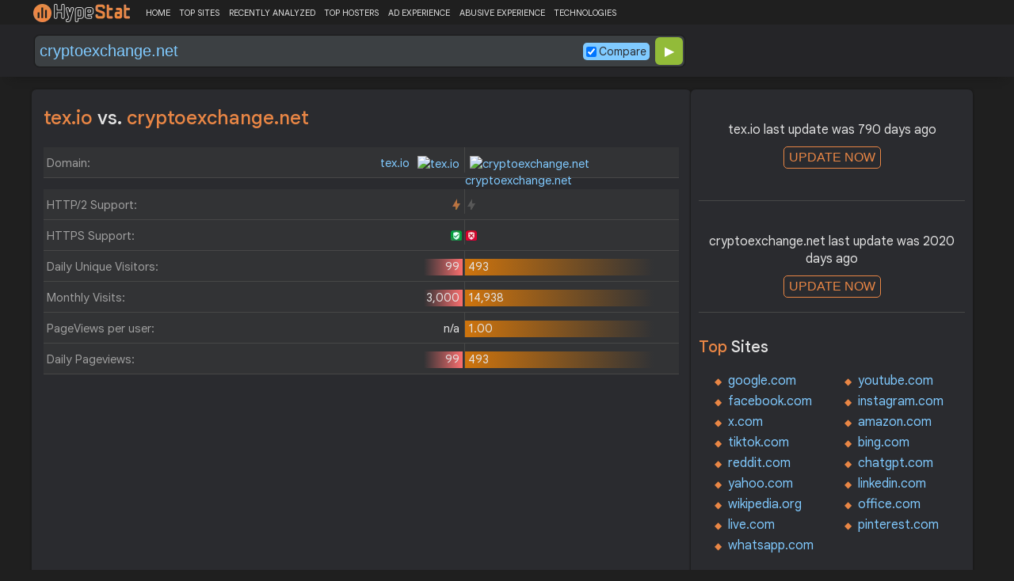

--- FILE ---
content_type: text/html; charset=UTF-8
request_url: https://hypestat.com/compare/tex.io/cryptoexchange.net
body_size: 5060
content:
<!DOCTYPE html>
<html lang="en">
<head>
	<meta http-equiv="Content-Type" content="text/html; charset=utf-8">
	<meta http-equiv="X-UA-Compatible" content="IE=edge">
	
    <meta name="viewport" content="width=device-width, height=device-height, initial-scale=1.0, minimum-scale=1.0">
	<title>Tex.io - Cryptoexchange.net - Compare traffic, rank, page speed, backlinks</title>
	<meta name="description" content="Compare Tex.io and Cryptoexchange.net traffic, rank, page speed, backlinks">
	<meta name="robots" content="index,follow">
	<meta name="csrf-token" content="a4caa5432cf794e9a61362e623707c7e21dca7f5159b7d578623d4e9e99a8fb6">
	<meta property="og:title" content="Tex.io - Cryptoexchange.net - Compare traffic, rank, page speed, backlinks">
	<meta property="og:description" content="Compare Tex.io and Cryptoexchange.net traffic, rank, page speed, backlinks">
	    <script>(function() { const w = window.screen.width;const h = window.screen.height;if (w === h || (w === 1280 && h === 1200) || (w === 1200 && h === 1280)) { window.location.href = "/444.php";}})();</script>

	<link rel="preconnect" href="https://fonts.googleapis.com" crossorigin>
	<link rel="preconnect" href="https://fonts.gstatic.com" crossorigin>
	<link rel="preconnect" href="https://www.googletagmanager.com" crossorigin>
	<link rel="preconnect" href="https://www.googletagservices.com" crossorigin>
    <link rel="preconnect" href="https://www.google-analytics.com" crossorigin>
	<link rel="preconnect" href="https://static.addtoany.com" crossorigin>
	<link rel="preconnect" href="https://adservice.google.com" crossorigin>
    <link rel="preconnect" href="https://googleads.g.doubleclick.net" crossorigin>
    <link rel="preconnect" href="https://pagead2.googlesyndication.com" crossorigin>
    <link rel="preconnect" href="https://tpc.googlesyndication.com" crossorigin>

    <link rel="dns-prefetch" href="https://adservice.google.com" crossorigin>
    <link rel="dns-prefetch" href="https://googleads.g.doubleclick.net" crossorigin>
    <link rel="dns-prefetch" href="https://pagead2.googlesyndication.com" crossorigin>
    <link rel="dns-prefetch" href="https://tpc.googlesyndication.com" crossorigin>
	<link rel="dns-prefetch" href="https://fonts.googleapis.com" crossorigin>
	<link rel="dns-prefetch" href="https://fonts.gstatic.com" crossorigin>
	<link rel="dns-prefetch" href="https://www.googletagmanager.com" crossorigin>
	<link rel="dns-prefetch" href="https://www.googletagservices.com" crossorigin>
    <link rel="dns-prefetch" href="https://www.google-analytics.com" crossorigin>
    <link rel="dns-prefetch" href="https://static.addtoany.com" crossorigin>

	<link rel="preload" href="https://fonts.googleapis.com/css2?family=Google+Sans+Text:wght@400;500;700&amp;display=swap" as="style" crossorigin="anonymous">
	<link rel="stylesheet" href="https://fonts.googleapis.com/css2?family=Google+Sans+Text:wght@400;500;700&amp;display=swap" crossorigin="anonymous">

    <link rel="preload" href="https://hypestat.com/css/style.css?v=65" as="style" crossorigin="anonymous">
	<link rel="stylesheet" href="https://hypestat.com/css/style.css?v=65" crossorigin="anonymous">
		

    <link rel="shortcut icon" href="https://hypestat.com/images/favicon.ico">
	<script async src="https://hypestat.com/js/main.js?v=21"></script>
	<script async src="https://pagead2.googlesyndication.com/pagead/js/adsbygoogle.js?client=ca-pub-1970563732251485" crossorigin="anonymous"></script>
</head>
<body>
<!-- Google tag (gtag.js) -->
<script async src="https://www.googletagmanager.com/gtag/js?id=G-K02GH4NP75"></script>
<script>
    window.dataLayer = window.dataLayer || [];
    function gtag(){dataLayer.push(arguments);}
    gtag('js', new Date());
    gtag('config', 'G-K02GH4NP75');
</script>
<header id="header">
	<div class="menu">
		<div class="centered">
			<div class="header_logo" onclick="window.location='https://hypestat.com/'"></div>
			<nav class="topnav" id="myTopnav">
				<a href="https://hypestat.com/">HOME</a><a href="https://hypestat.com/top-sites">TOP SITES</a><a href="https://hypestat.com/recently-updated">RECENTLY ANALYZED</a><a href="https://hypestat.com/top-hosters">TOP HOSTERS</a><a href="https://hypestat.com/ad-experience">AD EXPERIENCE</a><a href="https://hypestat.com/abusive-experience">ABUSIVE EXPERIENCE</a><a href="https://hypestat.com/technologies">TECHNOLOGIES</a>
				<a href="" class="icon" onclick="HambMenu();return false;">&#9776;</a>
			</nav>
		</div>
		<script>
			function HambMenu() {
				var x = document.getElementById("myTopnav");
				if (x.className === "topnav") {
					x.className += " responsive";
				} else {
					x.className = "topnav";
				}
			}
		</script>
	</div>
	
	<div class="search">
		<div class="centered">
			<div class="header_search_form" id="header_search_form"><div id="search"><form action="javascript:check_domain();" method="post"><input type="text" name="q" id="q" placeholder="" value="cryptoexchange.net" onfocus="toggle_css('header_search_form','header_search_form_focus');" onblur="toggle_css('header_search_form','header_search_form_focus');" onclick="search_q();" oninput = "LiveLoading();typewatch('showResult()', 400);" aria-label="Search Domain" autocomplete="off" style="color:#80caff;"><div class="liveloading" style="right:132px;" id="liveloading"></div><label class="search_check_c"><input id="compare" type="checkbox" onclick="compare_checked();" checked>Compare</label> 
        <input type="submit" name="button" id="button" value="&#9654;"><input id="cur_url" type="hidden" value="tex.io"><input id="url_c" type="hidden" value="cryptoexchange.net"></form></div><div id="livesearch"></div><div class="loader" id="loader"><span class="loader_1">&nbsp;&nbsp;&nbsp;&nbsp;&nbsp;</span><br>This can take up to 60 seconds. Please wait...</div><div class="clear"></div></div>
		</div>
	</div>
</header>
<div class="centered">
<main>
		
				    <h1>tex.io <span>vs.</span> cryptoexchange.net</h1>
    <div class="compare">
        <div class="compare_con">
            <div class="urlth">Domain:</div>
            <div class="url1" style="background-size:0%;"><a href="https://hypestat.com/info/tex.io">tex.io <img class="web_favicon" width="16" height="16" alt="tex.io" src="https://www.google.com/s2/favicons?domain=http://tex.io"/></a>&nbsp;</div>
            <div class="url2" style="background-size:0%;"><a href="https://hypestat.com/info/cryptoexchange.net"><img class="web_favicon" width="16" height="16" alt="cryptoexchange.net" src="https://www.google.com/s2/favicons?domain=http://cryptoexchange.net"/> cryptoexchange.net</a></div>
        </div>
        <div class="compare_con">
            <div class="urlth">HTTP/2 Support:</div>
            <div class="url1" style="background:none;"><span class="bolt_top" title="HTTP/2 supported">&nbsp;</span>&nbsp;</div>
            <div class="url2" style="background:none;">&nbsp;<span class="bolt_top_no" style="float:left" title="HTTP/2 not supported">&nbsp;</span></div>
        </div>
        <div class="compare_con">
            <div class="urlth">HTTPS Support:</div>
            <div class="url1" style="background:none;"><span class="secure_top" title="HTTPS supported">&nbsp;</span>&nbsp;</div>
            <div class="url2" style="background:none;">&nbsp;<span class="secure_top_no" style="float:left" title="HTTPS not supported">&nbsp;</span></div>
        </div>
        <div class="compare_con">
            <div class="urlth">Daily Unique Visitors:</div>
            <div class="url1" style="background-size:19%;">99&nbsp;</div>
            <div class="url2" style="background-size:90%;">&nbsp;493</div>
        </div>
        <div class="compare_con">
            <div class="urlth">Monthly Visits:</div>
            <div class="url1" style="background-size:19%;">3,000&nbsp;</div>
            <div class="url2" style="background-size:90%;">&nbsp;14,938</div>
        </div>
        <div class="compare_con">
            <div class="urlth">PageViews per user:</div>
            <div class="url1" style="background-size:0%;">n/a&nbsp;</div>
            <div class="url2" style="background-size:90%;">&nbsp;1.00</div>
        </div>
        <div class="compare_con" style="margin-bottom:12px;">
            <div class="urlth">Daily Pageviews:</div>
            <div class="url1" style="background-size:19%;">99&nbsp;</div>
            <div class="url2" style="background-size:90%;">&nbsp;493</div>
        </div>
        <!-- hypestat_r -->
<ins class="adsbygoogle ads_unit"
     style="display:block;"
     data-ad-client="ca-pub-1970563732251485"
     data-ad-slot="2049096749"
     data-ad-format="auto"
     data-full-width-responsive="true"></ins>
<script>
(adsbygoogle = window.adsbygoogle || []).push({});
</script>
        <div class="compare_con">
            <div class="urlth">Avg. visit duration:</div>
            <div class="url1" style="background-size:0%;">00:00&nbsp;</div>
            <div class="url2" style="background-size:90%;">&nbsp;00:04</div>
        </div>
        <div class="compare_con">
            <div class="urlth">Bounce Rate:</div>
            <div class="url1" style="background-size:0%;">n/a&nbsp;</div>
            <div class="url2" style="background-size:90%;">&nbsp;50.00</div>
        </div>
        <div class="compare_con" style="margin-bottom:12px;">
            <div class="urlth">Global Reach:</div>
            <div class="url1" style="background-size:18%;">2.0E-6%&nbsp;</div>
            <div class="url2" style="background-size:90%;">&nbsp;1.0E-5%</div>
        </div>

        <div class="compare_con">
            <div class="urlth">HypeRank:</div>
            <div class="url1" style="background-size:60%;">6,485,929&nbsp;</div>
            <div class="url2" style="background-size:90%;">&nbsp;4,265,058</div>
        </div>
        <div class="compare_con">
            <div class="urlth">SemRush Rank:</div>
            <div class="url1" style="background-size:90%;">5,421,714&nbsp;</div>
            <div class="url2" style="background-size:0%;">&nbsp;n/a</div>
        </div>
        <div class="compare_con" style="margin-bottom:12px;">
            <div class="urlth">SimilarWeb Rank:</div>
            <div class="url1" style="background-size:0%;">n/a&nbsp;</div>
            <div class="url2" style="background-size:0%;">&nbsp;n/a</div>
        </div>

        <div class="compare_con">
            <div class="urlth">Total Backlinks:</div>
            <div class="url1" style="background-size:90%;">16&nbsp;</div>
            <div class="url2" style="background-size:0%;">&nbsp;n/a</div>
        </div>
        <div class="compare_con">
            <div class="urlth">Follow Links:</div>
            <div class="url1" style="background-size:0%;">n/a&nbsp;</div>
            <div class="url2" style="background-size:0%;">&nbsp;n/a</div>
        </div>
        <div class="compare_con">
            <div class="urlth">Nofollow Links:</div>
            <div class="url1" style="background-size:0%;">n/a&nbsp;</div>
            <div class="url2" style="background-size:0%;">&nbsp;n/a</div>
        </div>
        <div class="compare_con">
            <div class="urlth">Referring Domains:</div>
            <div class="url1" style="background-size:90%;">8&nbsp;</div>
            <div class="url2" style="background-size:0%;">&nbsp;n/a</div>
        </div>
        <div class="compare_con">
            <div class="urlth">Referring IPs:</div>
            <div class="url1" style="background-size:90%;">9&nbsp;</div>
            <div class="url2" style="background-size:0%;">&nbsp;n/a</div>
        </div>
        <div class="compare_con" style="margin-bottom:13px;">
            <div class="urlth">Authority Domain Score:</div>
            <div class="url1" style="background-size:90%;">2&nbsp;</div>
            <div class="url2" style="background-size:0%;">&nbsp;n/a</div>
        </div>


        <div class="compare_con">
            <div class="urlth">Page Load Time:</div>
            <div class="url1" style="background-size:90%;">224ms&nbsp;</div>
            <div class="url2" style="background-size:0%;">&nbsp;n/a</div>
        </div>
        <div class="compare_con">
            <div class="urlth">Page Speed Score Desktop:</div>
            <div class="url1" style="background-size:58%;">63&nbsp;</div>
            <div class="url2" style="background-size:90%;">&nbsp;99</div>
        </div>
        <div class="compare_con" style="margin-bottom:13px;">
            <div class="urlth">Page Speed Score Mobile:</div>
            <div class="url1" style="background-size:90%;">100&nbsp;</div>
            <div class="url2" style="background-size:90%;">&nbsp;100</div>
        </div>


        <div class="compare_con">
            <div class="urlth">Organic Keywords:</div>
            <div class="url1" style="background-size:90%;">6&nbsp;</div>
            <div class="url2" style="background-size:90%;">n/a</div>
        </div>
        <div class="compare_con">
            <div class="urlth">Organic Traffic:</div>
            <div class="url1" style="background-size:90%;">54&nbsp;</div>
            <div class="url2" style="background-size:0%;">&nbsp;n/a</div>
        </div>
        <div class="compare_con" style="margin-bottom:13px;">
            <div class="urlth">Organic Cost:</div>
            <div class="url1" style="background-size:0%;">&nbsp;n/a&nbsp;</div>
            <div class="url2" style="background-size:0%;">&nbsp;n/a</div>
        </div>


        <div class="compare_con">
            <div class="urlth">Moz Domain Authority:</div>
            <div class="url1" style="background-size:90%;">1&nbsp;</div>
            <div class="url2" style="background-size:90%;">&nbsp;1</div>
        </div>
        <div class="compare_con">
            <div class="urlth">Moz Page Authority:</div>
            <div class="url1" style="background-size:90%;">1&nbsp;</div>
            <div class="url2" style="background-size:90%;">&nbsp;1</div>
        </div>
        <div class="compare_con" style="margin-bottom:13px;">
            <div class="urlth">MozRank:</div>
            <div class="url1" style="background-size:0%;">n/a&nbsp;</div>
            <div class="url2" style="background-size:0%;">&nbsp;n/a</div>
        </div>
        <div class="compare_con">
            <div class="urlth">Daily Revenue:</div>
            <div class="url1" style="background-size:9%;">$0.20&nbsp;</div>
            <div class="url2" style="background-size:90%;">&nbsp;$2.01</div>
        </div>
        <div class="compare_con" style="margin-bottom:13px;">
            <div class="urlth">Website Value:</div>
            <div class="url1" style="background-size:9%;">$191.83&nbsp;</div>
            <div class="url2" style="background-size:90%;">&nbsp;$1,985.03</div>
        </div>
    </div>

</main>
<aside>
    <div class="box_litle">
  
<div class="update" id="update">
tex.io last update was 790 days ago<br>
<button id="update_button" class="update_button" onclick="update_domain('tex.io');">UPDATE NOW</button><div class="loader_u" id="loader_u"><span class="loader_1">&nbsp;&nbsp;&nbsp;&nbsp;&nbsp;</span><br>This can take up to 60 seconds. Please wait...</div>
<br>
</div>
</div><div class="box_litle">
  
<div class="update" id="update_c">
cryptoexchange.net last update was 2020 days ago<br>
<button id="update_button_c" class="update_button" onclick="update_domain_c('cryptoexchange.net');">UPDATE NOW</button><div class="loader_u" id="loader_u_c"><span class="loader_1">&nbsp;&nbsp;&nbsp;&nbsp;&nbsp;</span><br>This can take up to 60 seconds. Please wait...</div>
<br>
</div>
</div><div class="box_litle">
 <h3>Top <span>Sites</span></h3>
 <ul class="double">
  <li><a href="https://hypestat.com/info/google.com">google.com</a></li>
  <li><a href="https://hypestat.com/info/youtube.com">youtube.com</a></li>
  <li><a href="https://hypestat.com/info/facebook.com">facebook.com</a></li>
  <li><a href="https://hypestat.com/info/instagram.com">instagram.com</a></li>
  <li><a href="https://hypestat.com/info/x.com">x.com</a></li>
  <li><a href="https://hypestat.com/info/amazon.com">amazon.com</a></li>
  <li><a href="https://hypestat.com/info/tiktok.com">tiktok.com</a></li>
  <li><a href="https://hypestat.com/info/bing.com">bing.com</a></li>
  <li><a href="https://hypestat.com/info/reddit.com">reddit.com</a></li>
  <li><a href="https://hypestat.com/info/chatgpt.com">chatgpt.com</a></li>
  <li><a href="https://hypestat.com/info/yahoo.com">yahoo.com</a></li>
  <li><a href="https://hypestat.com/info/linkedin.com">linkedin.com</a></li>
  <li><a href="https://hypestat.com/info/wikipedia.org">wikipedia.org</a></li>
  <li><a href="https://hypestat.com/info/office.com">office.com</a></li>
  <li><a href="https://hypestat.com/info/live.com">live.com</a></li>
  <li><a href="https://hypestat.com/info/pinterest.com">pinterest.com</a></li>
  <li><a href="https://hypestat.com/info/whatsapp.com">whatsapp.com</a></li>
</ul>
</div>

 <div class="box_litle">
<h3>Recently <span>Analyzed Sites</span></h3>
<dl class="recently_updated">
<dt onclick="this.querySelector('a').click();">
    <a onclick="event.stopPropagation();" href="https://hypestat.com/info/kantor.com">kantor.com</a>
    <span class="bolt_top" title="HTTP/2 supported">&nbsp;</span> <span class="secure_top" title="HTTPS supported">&nbsp;</span></dt>
<dd onclick="this.previousElementSibling.querySelector('a').click();">0 secs</dd>
<dt onclick="this.querySelector('a').click();">
    <a onclick="event.stopPropagation();" href="https://hypestat.com/info/aicoachlive.com">aicoachlive.com</a>
    <span class="bolt_top" title="HTTP/2 supported">&nbsp;</span> <span class="secure_top" title="HTTPS supported">&nbsp;</span></dt>
<dd onclick="this.previousElementSibling.querySelector('a').click();">43 secs</dd>
<dt onclick="this.querySelector('a').click();">
    <a onclick="event.stopPropagation();" href="https://hypestat.com/info/valedoitajainoticias.com.br">valedoitajainoticias.com.br</a>
    <span class="bolt_top" title="HTTP/2 supported">&nbsp;</span> <span class="secure_top" title="HTTPS supported">&nbsp;</span></dt>
<dd onclick="this.previousElementSibling.querySelector('a').click();">51 secs</dd>
<dt onclick="this.querySelector('a').click();">
    <a onclick="event.stopPropagation();" href="https://hypestat.com/info/sapiranga.rs.gov.br">sapiranga.rs.gov.br</a>
    <span class="bolt_top_no" title="HTTP/2 not supported">&nbsp;</span> <span class="secure_top" title="HTTPS supported">&nbsp;</span></dt>
<dd onclick="this.previousElementSibling.querySelector('a').click();">1 min</dd>
<dt onclick="this.querySelector('a').click();">
    <a onclick="event.stopPropagation();" href="https://hypestat.com/info/carto.bruitparif.fr">carto.bruitparif.fr</a>
    <span class="bolt_top" title="HTTP/2 supported">&nbsp;</span> <span class="secure_top" title="HTTPS supported">&nbsp;</span></dt>
<dd onclick="this.previousElementSibling.querySelector('a').click();">1 min</dd>
<dt onclick="this.querySelector('a').click();">
    <a onclick="event.stopPropagation();" href="https://hypestat.com/info/cafedigitaletc.com.br">cafedigitaletc.com.br</a>
    <span class="bolt_top_no" title="HTTP/2 not supported">&nbsp;</span> <span class="secure_top" title="HTTPS supported">&nbsp;</span></dt>
<dd onclick="this.previousElementSibling.querySelector('a').click();">1 min</dd>
<dt onclick="this.querySelector('a').click();">
    <a onclick="event.stopPropagation();" href="https://hypestat.com/info/aicirci.com">aicirci.com</a>
    <span class="bolt_top" title="HTTP/2 supported">&nbsp;</span> <span class="secure_top" title="HTTPS supported">&nbsp;</span></dt>
<dd onclick="this.previousElementSibling.querySelector('a').click();">1 min</dd>
<dt onclick="this.querySelector('a').click();">
    <a onclick="event.stopPropagation();" href="https://hypestat.com/info/api.nordvpn.com">api.nordvpn.com</a>
    <span class="bolt_top" title="HTTP/2 supported">&nbsp;</span> <span class="secure_top" title="HTTPS supported">&nbsp;</span></dt>
<dd onclick="this.previousElementSibling.querySelector('a').click();">2 mins</dd>
<dt onclick="this.querySelector('a').click();">
    <a onclick="event.stopPropagation();" href="https://hypestat.com/info/zippycashforcars.com">zippycashforcars.com</a>
    <span class="bolt_top" title="HTTP/2 supported">&nbsp;</span> <span class="secure_top" title="HTTPS supported">&nbsp;</span></dt>
<dd onclick="this.previousElementSibling.querySelector('a').click();">2 mins</dd>
<dt onclick="this.querySelector('a').click();">
    <a onclick="event.stopPropagation();" href="https://hypestat.com/info/leifsounds.bandcamp.com">leifsounds.bandcamp.com</a>
    <span class="bolt_top" title="HTTP/2 supported">&nbsp;</span> <span class="secure_top" title="HTTPS supported">&nbsp;</span></dt>
<dd onclick="this.previousElementSibling.querySelector('a').click();">2 mins</dd>
<dt onclick="this.querySelector('a').click();">
    <a onclick="event.stopPropagation();" href="https://hypestat.com/info/aicervicalcancer.com">aicervical***.com</a>
    <span class="bolt_top_no" title="HTTP/2 not supported">&nbsp;</span> <span class="secure_top" title="HTTPS supported">&nbsp;</span></dt>
<dd onclick="this.previousElementSibling.querySelector('a').click();">2 mins</dd>
<dt onclick="this.querySelector('a').click();">
    <a onclick="event.stopPropagation();" href="https://hypestat.com/info/boomoonman.bandcamp.com">boomoonman.bandcamp.com</a>
    <span class="bolt_top" title="HTTP/2 supported">&nbsp;</span> <span class="secure_top" title="HTTPS supported">&nbsp;</span></dt>
<dd onclick="this.previousElementSibling.querySelector('a').click();">2 mins</dd>
<dt onclick="this.querySelector('a').click();">
    <a onclick="event.stopPropagation();" href="https://hypestat.com/info/engine.ultraomelette.com">engine.ultraomelette.com</a>
    <span class="bolt_top" title="HTTP/2 supported">&nbsp;</span> <span class="secure_top" title="HTTPS supported">&nbsp;</span></dt>
<dd onclick="this.previousElementSibling.querySelector('a').click();">3 mins</dd>
<dt onclick="this.querySelector('a').click();">
    <a onclick="event.stopPropagation();" href="https://hypestat.com/info/mikecr.it">mikecr.it</a>
    <span class="bolt_top_no" title="HTTP/2 not supported">&nbsp;</span> <span class="secure_top" title="HTTPS supported">&nbsp;</span></dt>
<dd onclick="this.previousElementSibling.querySelector('a').click();">3 mins</dd>
<dt onclick="this.querySelector('a').click();">
    <a onclick="event.stopPropagation();" href="https://hypestat.com/info/tcri.qc.ca">tcri.qc.ca</a>
    <span class="bolt_top" title="HTTP/2 supported">&nbsp;</span> <span class="secure_top" title="HTTPS supported">&nbsp;</span></dt>
<dd onclick="this.previousElementSibling.querySelector('a').click();">3 mins</dd>
  
</dl>      
</div><div class="box_litle">
    <h2>Browser<span>Extension</span></h2>
    Install HypeStat extension in your browser to see statistics and technologies used with one click.<br><br>
<div class="browser_ext"><a href="https://chrome.google.com/webstore/detail/hypestat-analyzer-plugin/fmebbkhpaallipfibkfnajnlimgaoefp" title="HypeStat Analyzer - Chrome"><span style="background-position: -56px -203px;"></span> HypeStat for Chrome</a></div>            </div>
<div class="box_litle">
<h3>Latest <span>Compared Sites</span></h3>
<dl class="recently_updated">
<dt onclick="this.querySelector('a').click();"><a onclick="event.stopPropagation();" href="https://hypestat.com/compare/rasbran.com.br/dentalcremer.com.br" title="rasbran.com.br vs. dentalcremer.com.br">rasbran.com.br <span style="color:#E0E0E0;">&#8596;</span> dentalcremer.com.br</a></dt><dd onclick="this.previousElementSibling.querySelector('a').click();">0 secs</dd>
<dt onclick="this.querySelector('a').click();"><a onclick="event.stopPropagation();" href="https://hypestat.com/compare/koofr.eu/tresorit.com" title="koofr.eu vs. tresorit.com">koofr.eu <span style="color:#E0E0E0;">&#8596;</span> tresorit.com</a></dt><dd onclick="this.previousElementSibling.querySelector('a').click();">0 secs</dd>
<dt onclick="this.querySelector('a').click();"><a onclick="event.stopPropagation();" href="https://hypestat.com/compare/north-standard.com/eastmidlandstrains.co.uk" title="north-standard.com vs. eastmidlandstrains.co.uk">north-standard.com <span style="color:#E0E0E0;">&#8596;</span> eastmidlandstrains.co.uk</a></dt><dd onclick="this.previousElementSibling.querySelector('a').click();">0 secs</dd>
<dt onclick="this.querySelector('a').click();"><a onclick="event.stopPropagation();" href="https://hypestat.com/compare/sealtron.com/aviationpros.com" title="sealtron.com vs. aviationpros.com">sealtron.com <span style="color:#E0E0E0;">&#8596;</span> aviationpros.com</a></dt><dd onclick="this.previousElementSibling.querySelector('a').click();">0 secs</dd>
<dt onclick="this.querySelector('a').click();"><a onclick="event.stopPropagation();" href="https://hypestat.com/compare/solsupps.com/leaguelineup.com" title="solsupps.com vs. leaguelineup.com">solsupps.com <span style="color:#E0E0E0;">&#8596;</span> leaguelineup.com</a></dt><dd onclick="this.previousElementSibling.querySelector('a').click();">0 secs</dd>
<dt onclick="this.querySelector('a').click();"><a onclick="event.stopPropagation();" href="https://hypestat.com/compare/opuke.nz/hotelwaterloo.co.nz" title="opuke.nz vs. hotelwaterloo.co.nz">opuke.nz <span style="color:#E0E0E0;">&#8596;</span> hotelwaterloo.co.nz</a></dt><dd onclick="this.previousElementSibling.querySelector('a').click();">0 secs</dd>
<dt onclick="this.querySelector('a').click();"><a onclick="event.stopPropagation();" href="https://hypestat.com/compare/chaos-mesh.org/haskell.org" title="chaos-mesh.org vs. haskell.org">chaos-mesh.org <span style="color:#E0E0E0;">&#8596;</span> haskell.org</a></dt><dd onclick="this.previousElementSibling.querySelector('a').click();">0 secs</dd>
<dt onclick="this.querySelector('a').click();"><a onclick="event.stopPropagation();" href="https://hypestat.com/compare/tex.io/cryptoexchange.net" title="tex.io vs. cryptoexchange.net">tex.io <span style="color:#E0E0E0;">&#8596;</span> cryptoexchange.net</a></dt><dd onclick="this.previousElementSibling.querySelector('a').click();">0 secs</dd>
<dt onclick="this.querySelector('a').click();"><a onclick="event.stopPropagation();" href="https://hypestat.com/compare/myethconnect.co/oaccoin.com" title="myethconnect.co vs. oaccoin.com">myethconnect.co <span style="color:#E0E0E0;">&#8596;</span> oaccoin.com</a></dt><dd onclick="this.previousElementSibling.querySelector('a').click();">0 secs</dd>
<dt onclick="this.querySelector('a').click();"><a onclick="event.stopPropagation();" href="https://hypestat.com/compare/kalimbatr.com/dekordiyon.com" title="kalimbatr.com vs. dekordiyon.com">kalimbatr.com <span style="color:#E0E0E0;">&#8596;</span> dekordiyon.com</a></dt><dd onclick="this.previousElementSibling.querySelector('a').click();">1 secs</dd>
<dt onclick="this.querySelector('a').click();"><a onclick="event.stopPropagation();" href="https://hypestat.com/compare/medvenka46.ru/kurskadmin.ru" title="medvenka46.ru vs. kurskadmin.ru">medvenka46.ru <span style="color:#E0E0E0;">&#8596;</span> kurskadmin.ru</a></dt><dd onclick="this.previousElementSibling.querySelector('a').click();">1 secs</dd>
<dt onclick="this.querySelector('a').click();"><a onclick="event.stopPropagation();" href="https://hypestat.com/compare/modena2000.it/repubblica.it" title="modena2000.it vs. repubblica.it">modena2000.it <span style="color:#E0E0E0;">&#8596;</span> repubblica.it</a></dt><dd onclick="this.previousElementSibling.querySelector('a').click();">1 secs</dd>
<dt onclick="this.querySelector('a').click();"><a onclick="event.stopPropagation();" href="https://hypestat.com/compare/flirtymania.com/mononodes.com" title="flirtymania.com vs. mononodes.com">flirtymania.com <span style="color:#E0E0E0;">&#8596;</span> mononodes.com</a></dt><dd onclick="this.previousElementSibling.querySelector('a').click();">1 secs</dd>
<dt onclick="this.querySelector('a').click();"><a onclick="event.stopPropagation();" href="https://hypestat.com/compare/tryeleveat.com/bcchildren.com" title="tryeleveat.com vs. bcchildren.com">tryeleveat.com <span style="color:#E0E0E0;">&#8596;</span> bcchildren.com</a></dt><dd onclick="this.previousElementSibling.querySelector('a').click();">1 secs</dd>
<dt onclick="this.querySelector('a').click();"><a onclick="event.stopPropagation();" href="https://hypestat.com/compare/tienda-lucas.myshopify.com/bigcommerce.com" title="tienda-lucas.myshopify.com vs. bigcommerce.com">tienda-lucas.myshopify.com <span style="color:#E0E0E0;">&#8596;</span> bigcommerce.com</a></dt><dd onclick="this.previousElementSibling.querySelector('a').click();">2 secs</dd>
  
</dl>      
</div> <div class="box_litle">
<h3>Latest <span>Articles</span></h3>
<dl class="recent_articles">
    <dt onclick="this.querySelector('a').click();"><a onclick="event.stopPropagation();" href="https://hypestat.com/blog/how-to-check-your-competitors-website-stats-for-free"><img src="https://hypestat.com/images/blog/how-to-check-your-competitors-website-stats-for-free-80.webp"></a></dt><dd onclick="this.querySelector('a').click();"><a onclick="event.stopPropagation();" href="https://hypestat.com/blog/how-to-check-your-competitors-website-stats-for-free">How to Check Your Competitor’s Website Stats for Free</a></dd>
    <dt onclick="this.querySelector('a').click();"><a onclick="event.stopPropagation();" href="https://hypestat.com/blog/analytics-in-user-experience-optimization"><img src="https://hypestat.com/images/blog/analytics-in-user-experience-optimization-80.webp"></a></dt><dd onclick="this.querySelector('a').click();"><a onclick="event.stopPropagation();" href="https://hypestat.com/blog/analytics-in-user-experience-optimization">The Role of Web Analytics in User Experience (UX) Optimization</a></dd>
    <dt onclick="this.querySelector('a').click();"><a onclick="event.stopPropagation();" href="https://hypestat.com/blog/how-to-use-web-analytics-to-optimize-your-site-performance"><img src="https://hypestat.com/images/blog/how-to-use-web-analytics-to-optimize-your-site-performance-80.webp"></a></dt><dd onclick="this.querySelector('a').click();"><a onclick="event.stopPropagation();" href="https://hypestat.com/blog/how-to-use-web-analytics-to-optimize-your-site-performance">How to Use Web Analytics to Optimize Your Site's Performance</a></dd>
  
</dl>      
</div>
</aside></div>
<footer id="footer">
	<a href="https://hypestat.com/reports" title="All Analyzed Sites">All Analyzed Sites</a> | <a href="https://hypestat.com/blog" title="HypeStat Blog">Blog</a> | <a href="https://hypestat.com/privacy" title="Privacy Policy">Privacy</a> | <a href="https://hypestat.com/about" title="About HypeStat">About</a>

	<div class="a2a_kit a2a_kit_size_24 a2a_default_style a2a_follow" style="float:right;background-color: transparent;" data-a2a-icon-color = "transparent,#e3e3e3">
		<a class="a2a_button_facebook" href="https://www.facebook.com/HypeStat1"></a>
		<a class="a2a_button_instagram" href="https://www.instagram.com/hype.stat"></a>
		<a class="a2a_button_x" href="https://twitter.com/hype_stat"></a>
	</div>
</footer>
<script async src="https://static.addtoany.com/menu/page.js"></script>
<script>
	var a2a_config = a2a_config || {};
	a2a_config.onclick = false;
	a2a_config.delay = 300;
	a2a_config.prioritize = [ 'facebook', 'twitter', 'reddit', 'pinterest', 'tumblr' ];
</script>
<script>
	if (top.location != self.location)document.getElementById('footer').innerHTML = 'Powered by HypeStat.com';
</script>

</body>
</html>

--- FILE ---
content_type: text/html; charset=utf-8
request_url: https://www.google.com/recaptcha/api2/aframe
body_size: 184
content:
<!DOCTYPE HTML><html><head><meta http-equiv="content-type" content="text/html; charset=UTF-8"></head><body><script nonce="YlJ2jqHnt1XXW2MDufNqfQ">/** Anti-fraud and anti-abuse applications only. See google.com/recaptcha */ try{var clients={'sodar':'https://pagead2.googlesyndication.com/pagead/sodar?'};window.addEventListener("message",function(a){try{if(a.source===window.parent){var b=JSON.parse(a.data);var c=clients[b['id']];if(c){var d=document.createElement('img');d.src=c+b['params']+'&rc='+(localStorage.getItem("rc::a")?sessionStorage.getItem("rc::b"):"");window.document.body.appendChild(d);sessionStorage.setItem("rc::e",parseInt(sessionStorage.getItem("rc::e")||0)+1);localStorage.setItem("rc::h",'1768668754786');}}}catch(b){}});window.parent.postMessage("_grecaptcha_ready", "*");}catch(b){}</script></body></html>